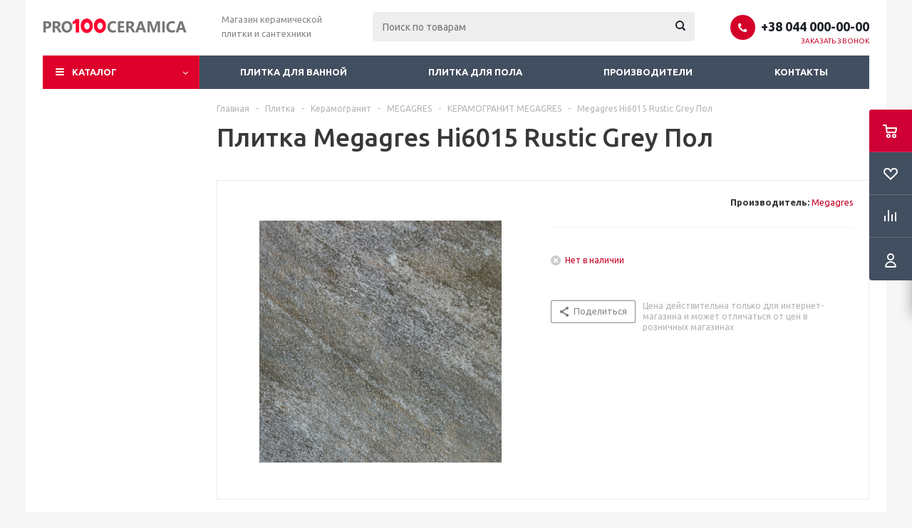

--- FILE ---
content_type: text/html; charset=UTF-8
request_url: https://pro100ceramica.com.ua/bitrix/components/bitrix/catalog.bigdata.products/ajax.php?AJAX_ITEMS=undefined&RID=undefined
body_size: 1972
content:
<script type="text/javascript">
			BX.cookie_prefix = 'BITRIX_SM';
			BX.cookie_domain = '';
			BX.current_server_time = '1766813960';

			if (!JCCatalogBigdataProducts.productsByRecommendation)
			{
				JCCatalogBigdataProducts.productsByRecommendation = [];
			}

			JCCatalogBigdataProducts.productsByRecommendation[266] = "mostviewed";
JCCatalogBigdataProducts.productsByRecommendation[354] = "mostviewed";
JCCatalogBigdataProducts.productsByRecommendation[362] = "mostviewed";
JCCatalogBigdataProducts.productsByRecommendation[374] = "mostviewed";
JCCatalogBigdataProducts.productsByRecommendation[518] = "mostviewed";
JCCatalogBigdataProducts.productsByRecommendation[519] = "mostviewed";
JCCatalogBigdataProducts.productsByRecommendation[521] = "mostviewed";
JCCatalogBigdataProducts.productsByRecommendation[542] = "mostviewed";
JCCatalogBigdataProducts.productsByRecommendation[543] = "mostviewed";
JCCatalogBigdataProducts.productsByRecommendation[549] = "mostviewed";


			BX.ready(function(){
				bx_rcm_adaptive_recommendation_event_attaching([{'productId':'266','productUrl':'/products/porcelanosa_capri_grey_stena_450kh1200/','recommendationId':'mostviewed'},{'productId':'354','productUrl':'/products/marazzi_mineral_bronze_masm_ret_600kh600/','recommendationId':'mostviewed'},{'productId':'362','productUrl':'/products/marazzi_mineral_bronze_brill_m0nr_ret_600kh600/','recommendationId':'mostviewed'},{'productId':'374','productUrl':'/products/marazzi_mineral_bronze_brill_masg_ret_750kh750/','recommendationId':'mostviewed'},{'productId':'518','productUrl':'/products/ape_ceramica_bali_dune_rect_600x600x10/','recommendationId':'mostviewed'},{'productId':'519','productUrl':'/products/ape_ceramica_hexagon_bali_diamond_320x369x9_5/','recommendationId':'mostviewed'},{'productId':'521','productUrl':'/products/ape_ceramica_bali_diamond_300x600x8/','recommendationId':'mostviewed'},{'productId':'542','productUrl':'/products/ape_ceramica_bravo_white_rect_400x1200x10/','recommendationId':'mostviewed'},{'productId':'543','productUrl':'/products/ape_ceramica_blossom_aqua_stena/','recommendationId':'mostviewed'},{'productId':'549','productUrl':'/products/ape_ceramica_prism_white_rect_333x1000x10/','recommendationId':'mostviewed'}], 'bigdata_recommended_products_Zz2YMH_items');
			});
		</script><!--'start_frame_cache_Zz2YMH'-->		<input type="hidden" name="bigdata_recommendation_id" value="">
		<span id="bigdata_recommended_products_Zz2YMH_items" class="bigdata_recommended_products_items">
		<ul class="tabs_slider RECOMENDATION_slides wr">
											<li class="catalog_item" id="bx_1182278561_266266">
									
					<div class="image_wrapper_block">
						<a href="/products/porcelanosa_capri_grey_stena_450kh1200/" class="thumb">
																													<img border="0" src="/upload/iblock/9cf/9cf68794732cdc546669b767c4fd4b5e.jpg" alt="Плитка Porcelanosa Capri Grey Стена 450Х1200" title="Плитка Porcelanosa Capri Grey Стена 450Х1200" />
													</a>
						<div class="fast_view_block" data-event="jqm" data-param-form_id="fast_view" data-param-iblock_id="14" data-param-id="266" data-param-item_href="%2Fproducts%2Fporcelanosa_capri_grey_stena_450kh1200%2F" data-name="fast_view">Быстрый просмотр</div>
					</div>
					<div class="item_info">
						<div class="item-title">
							<a href="/products/porcelanosa_capri_grey_stena_450kh1200/"><span>Porcelanosa Capri Grey Стена 450Х1200</span></a>
						</div>
												<div class="item-stock" ><span class="icon  order"></span><span class="value">Нет в наличии</span></div>						<div class="cost prices clearfix">
																																						<div class="price_matrix_wrapper ">
															<div class="price" data-currency="UAH" data-value="2041">
																			<span class="values_wrapper"><span class="price_value">2&nbsp;041</span><span class="price_currency"> грн.</span></span><span class="price_measure">/шт</span>																	</div>
													</div>
																												</div>
						<div class="buttons_block clearfix">
							<a class="button transition_bg basket read_more" rel="nofollow" href="/products/porcelanosa_capri_grey_stena_450kh1200/" data-item="266">Подробнее</a>						</div>
					</div>
				</li>
											<li class="catalog_item" id="bx_1182278561_354354">
									
					<div class="image_wrapper_block">
						<a href="/products/marazzi_mineral_bronze_masm_ret_600kh600/" class="thumb">
																													<img border="0" src="/upload/iblock/25d/25dd5a75d0140ef66b23f710c005fe02.jpg" alt="Плитка Marazzi Mineral Bronze MASM Ret 600х600" title="Плитка Marazzi Mineral Bronze MASM Ret 600х600" />
													</a>
						<div class="fast_view_block" data-event="jqm" data-param-form_id="fast_view" data-param-iblock_id="14" data-param-id="354" data-param-item_href="%2Fproducts%2Fmarazzi_mineral_bronze_masm_ret_600kh600%2F" data-name="fast_view">Быстрый просмотр</div>
					</div>
					<div class="item_info">
						<div class="item-title">
							<a href="/products/marazzi_mineral_bronze_masm_ret_600kh600/"><span>Marazzi Mineral Bronze MASM Ret 600х600</span></a>
						</div>
												<div class="item-stock" ><span class="icon  order"></span><span class="value">Нет в наличии</span></div>						<div class="cost prices clearfix">
																																						<div class="price_matrix_wrapper ">
															<div class="price" data-currency="UAH" data-value="1380">
																			<span class="values_wrapper"><span class="price_value">1&nbsp;380</span><span class="price_currency"> грн.</span></span><span class="price_measure">/шт</span>																	</div>
													</div>
																												</div>
						<div class="buttons_block clearfix">
							<a class="button transition_bg basket read_more" rel="nofollow" href="/products/marazzi_mineral_bronze_masm_ret_600kh600/" data-item="354">Подробнее</a>						</div>
					</div>
				</li>
											<li class="catalog_item" id="bx_1182278561_362362">
									
					<div class="image_wrapper_block">
						<a href="/products/marazzi_mineral_bronze_brill_m0nr_ret_600kh600/" class="thumb">
																													<img border="0" src="/upload/iblock/419/4196a2f427ce3649331c92faad0f5250.jpg" alt="Плитка Marazzi Mineral Bronze Brill M0NR Ret 600х600" title="Плитка Marazzi Mineral Bronze Brill M0NR Ret 600х600" />
													</a>
						<div class="fast_view_block" data-event="jqm" data-param-form_id="fast_view" data-param-iblock_id="14" data-param-id="362" data-param-item_href="%2Fproducts%2Fmarazzi_mineral_bronze_brill_m0nr_ret_600kh600%2F" data-name="fast_view">Быстрый просмотр</div>
					</div>
					<div class="item_info">
						<div class="item-title">
							<a href="/products/marazzi_mineral_bronze_brill_m0nr_ret_600kh600/"><span>Marazzi Mineral Bronze Brill M0NR Ret 600х600</span></a>
						</div>
												<div class="item-stock" ><span class="icon  order"></span><span class="value">Нет в наличии</span></div>						<div class="cost prices clearfix">
																																						<div class="price_matrix_wrapper ">
															<div class="price" data-currency="UAH" data-value="1797">
																			<span class="values_wrapper"><span class="price_value">1&nbsp;797</span><span class="price_currency"> грн.</span></span><span class="price_measure">/шт</span>																	</div>
													</div>
																												</div>
						<div class="buttons_block clearfix">
							<a class="button transition_bg basket read_more" rel="nofollow" href="/products/marazzi_mineral_bronze_brill_m0nr_ret_600kh600/" data-item="362">Подробнее</a>						</div>
					</div>
				</li>
											<li class="catalog_item" id="bx_1182278561_374374">
									
					<div class="image_wrapper_block">
						<a href="/products/marazzi_mineral_bronze_brill_masg_ret_750kh750/" class="thumb">
																													<img border="0" src="/upload/iblock/e85/e859629c3db452297ab9cdeb43da70c6.jpg" alt="Плитка Marazzi Mineral Bronze Brill MASG Ret 750х750" title="Плитка Marazzi Mineral Bronze Brill MASG Ret 750х750" />
													</a>
						<div class="fast_view_block" data-event="jqm" data-param-form_id="fast_view" data-param-iblock_id="14" data-param-id="374" data-param-item_href="%2Fproducts%2Fmarazzi_mineral_bronze_brill_masg_ret_750kh750%2F" data-name="fast_view">Быстрый просмотр</div>
					</div>
					<div class="item_info">
						<div class="item-title">
							<a href="/products/marazzi_mineral_bronze_brill_masg_ret_750kh750/"><span>Marazzi Mineral Bronze Brill MASG Ret 750х750</span></a>
						</div>
												<div class="item-stock" ><span class="icon  order"></span><span class="value">Нет в наличии</span></div>						<div class="cost prices clearfix">
																																						<div class="price_matrix_wrapper ">
															<div class="price" data-currency="UAH" data-value="2022">
																			<span class="values_wrapper"><span class="price_value">2&nbsp;022</span><span class="price_currency"> грн.</span></span><span class="price_measure">/шт</span>																	</div>
													</div>
																												</div>
						<div class="buttons_block clearfix">
							<a class="button transition_bg basket read_more" rel="nofollow" href="/products/marazzi_mineral_bronze_brill_masg_ret_750kh750/" data-item="374">Подробнее</a>						</div>
					</div>
				</li>
											<li class="catalog_item" id="bx_1182278561_518518">
									
					<div class="image_wrapper_block">
						<a href="/products/ape_ceramica_bali_dune_rect_600x600x10/" class="thumb">
																													<img border="0" src="/upload/iblock/e4a/e4a51408c300f6d158f1c8d7e0967a2d.jpg" alt="Плитка Ape Ceramica Bali Dune Rect 600X600X10" title="Плитка Ape Ceramica Bali Dune Rect 600X600X10" />
													</a>
						<div class="fast_view_block" data-event="jqm" data-param-form_id="fast_view" data-param-iblock_id="14" data-param-id="518" data-param-item_href="%2Fproducts%2Fape_ceramica_bali_dune_rect_600x600x10%2F" data-name="fast_view">Быстрый просмотр</div>
					</div>
					<div class="item_info">
						<div class="item-title">
							<a href="/products/ape_ceramica_bali_dune_rect_600x600x10/"><span>Ape Ceramica Bali Dune Rect 600X600X10</span></a>
						</div>
												<div class="item-stock" ><span class="icon  order"></span><span class="value">Нет в наличии</span></div>						<div class="cost prices clearfix">
																																						<div class="price_matrix_wrapper ">
															<div class="price" data-currency="UAH" data-value="1117">
																			<span class="values_wrapper"><span class="price_value">1&nbsp;117</span><span class="price_currency"> грн.</span></span><span class="price_measure">/шт</span>																	</div>
													</div>
																												</div>
						<div class="buttons_block clearfix">
							<a class="button transition_bg basket read_more" rel="nofollow" href="/products/ape_ceramica_bali_dune_rect_600x600x10/" data-item="518">Подробнее</a>						</div>
					</div>
				</li>
											<li class="catalog_item" id="bx_1182278561_519519">
									
					<div class="image_wrapper_block">
						<a href="/products/ape_ceramica_hexagon_bali_diamond_320x369x9_5/" class="thumb">
																													<img border="0" src="/upload/iblock/805/8059e8401d1e13222ff6d61071fb49f6.jpg" alt="Плитка Ape Ceramica Hexagon Bali Diamond 320X369X9,5" title="Плитка Ape Ceramica Hexagon Bali Diamond 320X369X9,5" />
													</a>
						<div class="fast_view_block" data-event="jqm" data-param-form_id="fast_view" data-param-iblock_id="14" data-param-id="519" data-param-item_href="%2Fproducts%2Fape_ceramica_hexagon_bali_diamond_320x369x9_5%2F" data-name="fast_view">Быстрый просмотр</div>
					</div>
					<div class="item_info">
						<div class="item-title">
							<a href="/products/ape_ceramica_hexagon_bali_diamond_320x369x9_5/"><span>Ape Ceramica Hexagon Bali Diamond 320X369X9,5</span></a>
						</div>
												<div class="item-stock" ><span class="icon  order"></span><span class="value">Нет в наличии</span></div>						<div class="cost prices clearfix">
																																						<div class="price_matrix_wrapper ">
															<div class="price" data-currency="UAH" data-value="1805">
																			<span class="values_wrapper"><span class="price_value">1&nbsp;805</span><span class="price_currency"> грн.</span></span><span class="price_measure">/шт</span>																	</div>
													</div>
																												</div>
						<div class="buttons_block clearfix">
							<a class="button transition_bg basket read_more" rel="nofollow" href="/products/ape_ceramica_hexagon_bali_diamond_320x369x9_5/" data-item="519">Подробнее</a>						</div>
					</div>
				</li>
											<li class="catalog_item" id="bx_1182278561_521521">
									
					<div class="image_wrapper_block">
						<a href="/products/ape_ceramica_bali_diamond_300x600x8/" class="thumb">
																													<img border="0" src="/upload/iblock/545/5450cbcdcf2126f28e62e3975f8df790.jpg" alt="Плитка Ape Ceramica Bali Diamond 300X600X8" title="Плитка Ape Ceramica Bali Diamond 300X600X8" />
													</a>
						<div class="fast_view_block" data-event="jqm" data-param-form_id="fast_view" data-param-iblock_id="14" data-param-id="521" data-param-item_href="%2Fproducts%2Fape_ceramica_bali_diamond_300x600x8%2F" data-name="fast_view">Быстрый просмотр</div>
					</div>
					<div class="item_info">
						<div class="item-title">
							<a href="/products/ape_ceramica_bali_diamond_300x600x8/"><span>Ape Ceramica Bali Diamond 300X600X8</span></a>
						</div>
												<div class="item-stock" ><span class="icon  order"></span><span class="value">Нет в наличии</span></div>						<div class="cost prices clearfix">
																																						<div class="price_matrix_wrapper ">
															<div class="price" data-currency="UAH" data-value="1013">
																			<span class="values_wrapper"><span class="price_value">1&nbsp;013</span><span class="price_currency"> грн.</span></span><span class="price_measure">/шт</span>																	</div>
													</div>
																												</div>
						<div class="buttons_block clearfix">
							<a class="button transition_bg basket read_more" rel="nofollow" href="/products/ape_ceramica_bali_diamond_300x600x8/" data-item="521">Подробнее</a>						</div>
					</div>
				</li>
											<li class="catalog_item" id="bx_1182278561_542542">
									
					<div class="image_wrapper_block">
						<a href="/products/ape_ceramica_bravo_white_rect_400x1200x10/" class="thumb">
																													<img border="0" src="/upload/iblock/755/755f56bed9577983e47ec24b5c5c20db.jpg" alt="Плитка Ape Ceramica Bravo White Rect 400X1200X10" title="Плитка Ape Ceramica Bravo White Rect 400X1200X10" />
													</a>
						<div class="fast_view_block" data-event="jqm" data-param-form_id="fast_view" data-param-iblock_id="14" data-param-id="542" data-param-item_href="%2Fproducts%2Fape_ceramica_bravo_white_rect_400x1200x10%2F" data-name="fast_view">Быстрый просмотр</div>
					</div>
					<div class="item_info">
						<div class="item-title">
							<a href="/products/ape_ceramica_bravo_white_rect_400x1200x10/"><span>Ape Ceramica Bravo White Rect 400X1200X10</span></a>
						</div>
												<div class="item-stock" ><span class="icon  order"></span><span class="value">Нет в наличии</span></div>						<div class="cost prices clearfix">
																																						<div class="price_matrix_wrapper ">
															<div class="price" data-currency="UAH" data-value="964">
																			<span class="values_wrapper"><span class="price_value">964</span><span class="price_currency"> грн.</span></span><span class="price_measure">/шт</span>																	</div>
													</div>
																												</div>
						<div class="buttons_block clearfix">
							<a class="button transition_bg basket read_more" rel="nofollow" href="/products/ape_ceramica_bravo_white_rect_400x1200x10/" data-item="542">Подробнее</a>						</div>
					</div>
				</li>
											<li class="catalog_item" id="bx_1182278561_543543">
									
					<div class="image_wrapper_block">
						<a href="/products/ape_ceramica_blossom_aqua_stena/" class="thumb">
																													<img border="0" src="/upload/iblock/67f/67f3fb472fec39e94f7c5fae0f3578ae.jpg" alt="Плитка Ape Ceramica Blossom Aqua Стена" title="Плитка Ape Ceramica Blossom Aqua Стена" />
													</a>
						<div class="fast_view_block" data-event="jqm" data-param-form_id="fast_view" data-param-iblock_id="14" data-param-id="543" data-param-item_href="%2Fproducts%2Fape_ceramica_blossom_aqua_stena%2F" data-name="fast_view">Быстрый просмотр</div>
					</div>
					<div class="item_info">
						<div class="item-title">
							<a href="/products/ape_ceramica_blossom_aqua_stena/"><span>Ape Ceramica Blossom Aqua Стена</span></a>
						</div>
												<div class="item-stock" ><span class="icon  order"></span><span class="value">Нет в наличии</span></div>						<div class="cost prices clearfix">
																																						<div class="price_matrix_wrapper ">
															<div class="price" data-currency="UAH" data-value="755">
																			<span class="values_wrapper"><span class="price_value">755</span><span class="price_currency"> грн.</span></span><span class="price_measure">/шт</span>																	</div>
													</div>
																												</div>
						<div class="buttons_block clearfix">
							<a class="button transition_bg basket read_more" rel="nofollow" href="/products/ape_ceramica_blossom_aqua_stena/" data-item="543">Подробнее</a>						</div>
					</div>
				</li>
											<li class="catalog_item" id="bx_1182278561_549549">
									
					<div class="image_wrapper_block">
						<a href="/products/ape_ceramica_prism_white_rect_333x1000x10/" class="thumb">
																													<img border="0" src="/upload/iblock/e49/e4927faaf0ba4d0aed7c63d53552efab.jpg" alt="Плитка Ape Ceramica Prism White Rect 333X1000X10" title="Плитка Ape Ceramica Prism White Rect 333X1000X10" />
													</a>
						<div class="fast_view_block" data-event="jqm" data-param-form_id="fast_view" data-param-iblock_id="14" data-param-id="549" data-param-item_href="%2Fproducts%2Fape_ceramica_prism_white_rect_333x1000x10%2F" data-name="fast_view">Быстрый просмотр</div>
					</div>
					<div class="item_info">
						<div class="item-title">
							<a href="/products/ape_ceramica_prism_white_rect_333x1000x10/"><span>Ape Ceramica Prism White Rect 333X1000X10</span></a>
						</div>
												<div class="item-stock" ><span class="icon  order"></span><span class="value">Нет в наличии</span></div>						<div class="cost prices clearfix">
																																						<div class="price_matrix_wrapper ">
															<div class="price" data-currency="UAH" data-value="1034">
																			<span class="values_wrapper"><span class="price_value">1&nbsp;034</span><span class="price_currency"> грн.</span></span><span class="price_measure">/шт</span>																	</div>
													</div>
																												</div>
						<div class="buttons_block clearfix">
							<a class="button transition_bg basket read_more" rel="nofollow" href="/products/ape_ceramica_prism_white_rect_333x1000x10/" data-item="549">Подробнее</a>						</div>
					</div>
				</li>
					</ul>
	</span>
	
	<script type="text/javascript">
		$(document).ready(function(){
			$('.tabs li[data-code="RECOMENDATION"]').show();
			
			var flexsliderItemWidth = 220;
			var flexsliderItemMargin = 12;
			
			//var flexsliderMinItems = Math.floor(sliderWidth / (flexsliderItemWidth + flexsliderItemMargin));
			$('.tabs_content > li.RECOMENDATION_wrapp ').flexslider({
				animation: 'slide',
				selector: '.tabs_slider .catalog_item',
				slideshow: false,
				animationSpeed: 600,
				directionNav: true,
				controlNav: false,
				pauseOnHover: true,
				animationLoop: true, 
				itemWidth: flexsliderItemWidth,
				itemMargin: flexsliderItemMargin, 
				//minItems: flexsliderMinItems,
				controlsContainer: '.tabs_slider_navigation.RECOMENDATION_nav',
				start: function(slider){
					slider.find('li').css('opacity', 1);
				}
			});

			setHeightBlockSlider();
		})
	</script>
<!--'end_frame_cache_Zz2YMH'--><script>
	touchItemBlock('.catalog_item a');
		</script>
